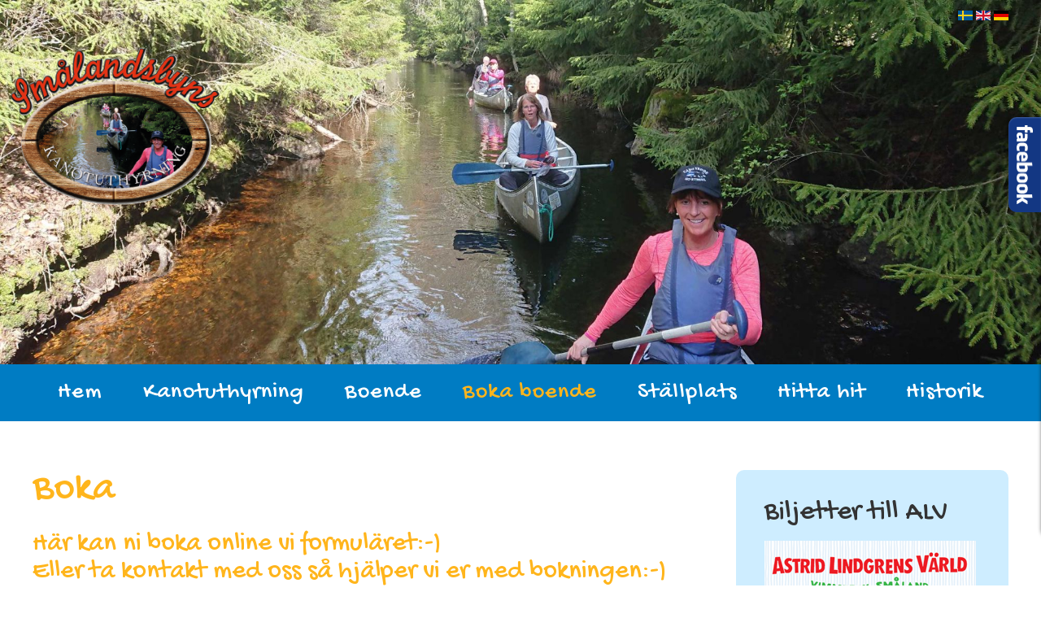

--- FILE ---
content_type: text/html; charset=utf-8
request_url: https://www.smalandsbyn.se/sv/boka/boka-rum
body_size: 3790
content:
<!DOCTYPE HTML>
<html lang="sv" dir="ltr"  data-config='{"twitter":0,"plusone":0,"facebook":0,"style":"default"}'>

<head>
<!-- Global site tag (gtag.js) - Google Analytics -->
<script async src="https://www.googletagmanager.com/gtag/js?id=UA-111503979-1"></script>
<script>
  window.dataLayer = window.dataLayer || [];
  function gtag(){dataLayer.push(arguments);}
  gtag('js', new Date());

  gtag('config', 'UA-111503979-1');
</script>

<meta http-equiv="X-UA-Compatible" content="IE=edge">
<meta name="viewport" content="width=device-width, initial-scale=1">
<meta charset="utf-8" />
	<base href="https://www.smalandsbyn.se/sv/boka/boka-rum" />
	<meta name="author" content="Super User" />
	<meta name="description" content="Smålandsbyns kanotuthyrning - Spännande &amp; äventyrlig paddling på Stångån" />
	<title>Smålandsbyns Kanotuthyrning i Vimmerby - Boka rum</title>
	<link href="/favicon.ico" rel="shortcut icon" type="image/vnd.microsoft.icon" />
	<link href="/plugins/system/jce/css/content.css?aa754b1f19c7df490be4b958cf085e7c" rel="stylesheet" />
	<link href="/media/mod_pwebbox/css/bootstrap-custom.css" rel="stylesheet" />
	<link href="/media/mod_pwebbox/css/layout.css" rel="stylesheet" />
	<link href="/media/mod_pwebbox/css/animations.css" rel="stylesheet" />
	<link href="/media/mod_pwebbox/css/themes/fbnavy.css" rel="stylesheet" />
	<link href="/media/mod_pwebbox/cache/69793bbdffd358f99c85d82bca312895-108.css" rel="stylesheet" />
	<link href="/media/mod_pwebbox/css/ie8.css" rel="stylesheet" />
	<style>
.pwebbox-facebook-pageplugin-container, .pwebbox-facebook-pageplugin-container-in, .pwebbox-facebook-pageplugin-container-in .fb-page {max-width: 100%;}
                     #pwebbox_facebook_pageplugin_108 {width: 350px;}
                     .pwebbox-facebook-pageplugin-container .fb_iframe_widget, .pwebbox-facebook-pageplugin-container .fb_iframe_widget span, .pwebbox-facebook-pageplugin-container .fb_iframe_widget span iframe[style] {width: 100% !important; min-width: 180px}
                     .pwebbox-facebook-pageplugin-pretext {margin-bottom:5px;}
	</style>
	<script src="/media/jui/js/jquery.min.js?7b50d1d6a93e92465666e59b00fd60c7"></script>
	<script src="/media/jui/js/jquery-noconflict.js?7b50d1d6a93e92465666e59b00fd60c7"></script>
	<script src="/media/jui/js/jquery-migrate.min.js?7b50d1d6a93e92465666e59b00fd60c7"></script>
	<script src="/media/jui/js/bootstrap.min.js"></script>
	<script src="/media/mod_pwebbox/js/jquery.pwebbox.min.js"></script>
	<script src="/media/widgetkit/uikit2-5295681f.js"></script>
	<script src="/media/widgetkit/wk-scripts-9f9d528e.js"></script>
	<script>
jQuery(document).ready(function($){$("#pwebbox108").on("onOpen",function(e){FB.XFBML.parse(document.getElementById("pwebbox_facebook_pageplugin_108"));if(typeof ga!='undefined')ga('send','trackSocial','facebook','visit')})});(function(d,s,id){var js,fjs=d.getElementsByTagName(s)[0];if(d.getElementById(id))return;js=d.createElement(s);js.id=id;js.src="//connect.facebook.net/sv_SE/sdk.js#xfbml=1&appId=497672883745150&version=v2.9";fjs.parentNode.insertBefore(js,fjs);}(document,"script","facebook-jssdk"));
	</script>

<link rel="apple-touch-icon-precomposed" href="/templates/smb/apple_touch_icon.png">
<link rel="stylesheet" href="/templates/smb/css/theme.css">
<link rel="stylesheet" href="/templates/smb/css/custom.css">
<script src="/templates/smb/warp/vendor/uikit/js/uikit.js"></script>
<script src="/templates/smb/warp/vendor/uikit/js/components/autocomplete.js"></script>
<script src="/templates/smb/warp/vendor/uikit/js/components/search.js"></script>
<script src="/templates/smb/warp/vendor/uikit/js/components/tooltip.js"></script>
<script src="/templates/smb/warp/vendor/uikit/js/components/sticky.js"></script>
<script src="/templates/smb/warp/js/social.js"></script>
<script src="/templates/smb/js/theme.js"></script>


<link rel="apple-touch-icon" sizes="180x180" href="/apple-touch-icon.png">
<link rel="icon" type="image/png" sizes="32x32" href="/favicon-32x32.png">
<link rel="icon" type="image/png" sizes="16x16" href="/favicon-16x16.png">
<link rel="manifest" href="/site.webmanifest">
<meta name="msapplication-TileColor" content="#da532c">
<meta name="theme-color" content="#ffffff">



</head>

<body class="tm-sidebar-b-right tm-sidebars-1 tm-isblog">

    
        <div class="tm-navbar-container tm-navbar-primary tm-navbar-absolute">

                        <div class="tm-toolbar uk-clearfix uk-hidden-small">
                <div class="uk-container uk-container-center">

                    
                                        <div class="uk-float-right"><div class="uk-panel">
	<a href="/sv"><img src="/media/mod_languages/images/sv.gif" alt="Svenska" title="Svenska" /></a>  <a href="/en"> <img src="/media/mod_languages/images/en.gif" alt="English (UK)" title="English (UK)" /></a>  <a href="/de"> <img src="/media/mod_languages/images/de.gif" alt="German" title="German" /></a></div></div>
                    
                </div>
            </div>
            
            <nav class="tm-navbar uk-navbar"
    >

    <div class="uk-container uk-container-center">

                <div class="uk-grid uk-flex-middle uk-hidden-small">

                        <div>
                <a class="tm-logo" href="https://www.smalandsbyn.se">
                    
	<p><img src="/images/site/smalandsbyn-kanothyrning-logo2.png" alt="Smålandsbyns kanothyrning i Vimmerby" width="292" height="223" style="display: block; margin-left: auto; margin-right: auto;" /></p>                </a>
            </div>
            
          
        </div>
        
                <div class="uk-flex uk-flex-middle uk-flex-space-between uk-visible-small">

                        <a class="tm-logo-small uk-visible-small" href="https://www.smalandsbyn.se">
	<p><img src="/images/site/smalandsbyn-kanothyrning-logo2.png" alt="Smålandsbyns kanothyrning i Vimmerby" width="150" height="115" style="display: block; margin-left: auto; margin-right: auto;" /></p></a>
            
                        <a href="#offcanvas" class="uk-navbar-toggle uk-visible-small" data-uk-offcanvas></a>
            
        </div>
        
    </div>

    
</nav>

        </div>
    <div class="">
<div data-uk-slideshow="{duration: 2000}">

    <div class="uk-position-relative">

        <ul class="uk-slideshow">
        
            <li style="min-height: 275px;">

                
                    <img src="/media/widgetkit/kanotuthyrning-vimmerby-ea106598afede3b505cd87f610848eaa.jpg" alt="Intro1" width="2000" height="700">
                    
                    
                    
                
            </li>

                </ul>

        
        
    </div>

    
</div>
</div>   
</div>   
</div>
<nav class="tm-navbar uk-navbar uk-hidden-small"

    <div class="uk-container uk-container-center">

         
                <ul class="uk-navbar-nav uk-hidden-small">
<li><a href="/sv/">Hem</a></li><li><a href="/sv/kanot">Kanotuthyrning</a></li><li><a href="/sv/boende">Boende</a></li><li class="uk-parent uk-active" data-uk-dropdown="{'preventflip':'y'}" aria-haspopup="true" aria-expanded="false"><a href="/sv/boka/boka-rum">Boka boende</a><div class="uk-dropdown uk-dropdown-navbar uk-dropdown-width-1"><div class="uk-grid uk-dropdown-grid"><div class="uk-width-1-1"><ul class="uk-nav uk-nav-navbar"><li class="uk-active"><a href="/sv/boka/boka-rum">Boka rum</a></li><li><a href="/sv/boka/regler-bokningsvillkor">Regler &amp; Bokningsvillkor</a></li><li><a href="/sv/boka/min-bokning">Min bokning</a></li></ul></div></div></div></li><li><a href="/sv/stallplats">Ställplats</a></li><li><a href="/sv/hitta-hit">Hitta hit</a></li><li><a href="/sv/historik">Historik</a></li></ul>      

    </div>

</nav>


    
    
    
    
        <div id="tm-main" class="tm-block-main uk-block uk-block-default " >
        <div class="uk-container uk-container-center">
            <div class="tm-main uk-grid uk-position-relative" data-uk-grid-match data-uk-grid-margin>

                                <div class="tm-main uk-width-medium-7-10 uk-flex-order-last">

                    
                                        <main id="tm-content" class="tm-content">

                        
                        <div id="system-message-container">
</div>
<article class="uk-article tm-blog-single " >

	
		<h1 class="uk-article-title">
					Boka			</h1>
	
	
	
	
	
			
<h3>Här kan ni boka online vi formuläret:-) <br />Eller ta kontakt med oss så hjälper vi er med bokningen:-)</h3>
<p></p> 
<script async="" data-form-id="b251edec7bed89a3" src="https://secured.sirvoy.com/widget/sirvoy.js"></script> 
<p></p> 	
	
	
    


	
	
	
</article>
                    </main>
                    
                    
                </div>
                
                                                                                <aside class="tm-sidebar-b uk-width-medium-3-10 uk-flex-order-last"><div class="uk-panel uk-panel-box"><h3 class="uk-panel-title">Biljetter till ALV</h3>
	<p><a href="https://biljett.astridlindgrensvarld.se/ticketshop" target="_blank" rel="noopener"><strong><img src="/../images/sampledata/alv.gif" alt="" border="0" /></strong></a></p></div></aside>
                                
            </div>
        </div>
    </div>
    
        <div id="tm-bottom-a" class="tm-block-bottom-a uk-block uk-block-primary uk-contrast  tm-block-fullwidth" >
        <div class="uk-container uk-container-center">
            <section class="tm-bottom-a uk-grid" data-uk-grid-match="{target:'> div > .uk-panel'}" data-uk-grid-margin>
                
<div class="uk-width-1-1"><div class="uk-panel">
	<h2 style="text-align: center;"><strong>Smålandsbyns kanotuthyrning - Spännande &amp; äventyrlig paddling på Stångån<br />Smålandsbyns Logi - Billigt boende i Astrid Lindgrens vimmerby, Småland<br /><br /><br /></strong></h2>
<p>&nbsp;</p>
<p>&nbsp;</p>
<p>&nbsp;</p></div></div>
            </section>
        </div>
    </div>
    
    
    
    
        <footer id="tm-footer" class="tm-footer uk-block uk-block-default ">
        <div class="uk-container uk-container-center">
            <div class="uk-flex uk-flex-middle uk-flex-space-between uk-text-center-small">

                
                                <a class="tm-totop-scroller" data-uk-smooth-scroll href="#"></a>
                
                
                <!-- PWebBox -->


    <div id="pwebbox108" class="pwebbox pweb-right pweb-offset-top pweb-slidebox pwebbox-plugin-facebook_page_plugin pweb-theme-fbnavy pweb-radius pweb-shadow pweb-vertical pweb-toggler-slide" dir="ltr">

        
                
        <div id="pwebbox108_box" class="pwebbox-box pweb-slidebox pwebbox-plugin-facebook_page_plugin pweb-theme-fbnavy pweb-radius pweb-shadow pweb-vertical pweb-toggler-slide pweb-init" dir="ltr">

            <div class="pwebbox-container-outset">
                <div id="pwebbox108_container" class="pwebbox-container">
                    <div class="pwebbox-container-inset">

                        <div id="pwebbox108_toggler" class="pwebbox108_toggler pwebbox_toggler pweb-closed pweb-img pweb-radius pweb-shadow pweb-vertical-css pweb-theme-fbnavy"><span class="pweb-toggler-img"><img src="/media/mod_pwebbox/images/toggler/f-white-left.png" alt="facebook_page_plugin"></span><span class="pweb-icon"></span></div>
                        
                        
                        <div class="pwebbox-content" id="pwebbox108_content">
                                <!-- PWebBox Facebook Likebox plugin -->
<div class="pwebbox-facebook-pageplugin-container" style="width:350px; height: 500px;">
    <div id="pwebbox_facebook_pageplugin_108" class="pwebbox-facebook-pageplugin-container-in">
                <div class="pwebbox-facebook-pageplugin-content">
            <div id="fb-root"></div><fb:page id="pwebbox_fbpageplugin108_xfbml" href="https://www.facebook.com/smalandsbyn/" width="350" height="500" show_facepile="false" data-tabs="timeline,events"></fb:page>        </div>
    </div>
</div>
    <script type="text/javascript">
        if(typeof window.fbAsyncInit=="function")window.fbAsyncInitPweb=window.fbAsyncInit;window.fbAsyncInit=function(){FB.Event.subscribe("edge.create",function(u){if(typeof ga!="undefined")ga("send","social","facebook","like",u)});FB.Event.subscribe("edge.remove",function(u){if(typeof ga!="undefined")ga("send","social","facebook","unlike",u)});if(typeof window.fbAsyncInitPweb=="function")window.fbAsyncInitPweb.apply(this,arguments)};    </script>
<!-- PWebBox Facebook Likebox plugin end -->
                        </div>                    

                    </div>
                    
                                    </div>
            </div>

        </div>
                
            </div>

<script type="text/javascript">
jQuery(document).ready(function($){pwebBox108=new pwebBox({id:108,theme:"fbnavy",layout:"slidebox",position:"right",offsetPosition:"top",togglerNameClose:" CLOSE",closeOther:0,slideWidth:350})});</script>
<!-- PWebBox end -->

            </div>
        </div>
    </footer>
    
    
    
        <div id="offcanvas" class="uk-offcanvas">
        <div class="uk-offcanvas-bar uk-offcanvas-bar-flip"><ul class="uk-nav uk-nav-offcanvas">
<li><a href="/sv/">Hem</a></li><li><a href="/sv/kanot">Kanotuthyrning</a></li><li><a href="/sv/boende">Boende</a></li><li class="uk-parent uk-active"><a href="/sv/boka/boka-rum">Boka boende</a><ul class="uk-nav-sub"><li class="uk-active"><a href="/sv/boka/boka-rum">Boka rum</a></li><li><a href="/sv/boka/regler-bokningsvillkor">Regler &amp; Bokningsvillkor</a></li><li><a href="/sv/boka/min-bokning">Min bokning</a></li></ul></li><li><a href="/sv/stallplats">Ställplats</a></li><li><a href="/sv/hitta-hit">Hitta hit</a></li><li><a href="/sv/historik">Historik</a></li></ul>
<div class="uk-panel">
	<p><a href="/sv"><img src="/media/mod_languages/images/sv.gif" alt="Svenska" title="Svenska" /></a> <a href="/en"> <img src="/media/mod_languages/images/en.gif" alt="English (UK)" title="English (UK)" /></a> <a href="/de"> <img src="/media/mod_languages/images/de.gif" alt="German" title="German" /></a></p></div></div>
    </div>
    

</body>
</html>


--- FILE ---
content_type: text/html; charset=UTF-8
request_url: https://secured.sirvoy.com/engine/book?t=ff18b3e5-a0ff-47a5-8890-406e141d4281&id=b251edec7bed89a3&container_id=sbw_widget_1
body_size: 3953
content:
<!doctype html>
<html lang="en" dir="ltr">
<head>
    <!-- title and metas -->
    <title>Sirvoy Hotel Booking System™</title>
    <meta http-equiv="content-type" content="text/html; charset=utf-8">
        <meta name="viewport" content="width=device-width, initial-scale=1, maximum-scale=1, user-scalable=no"/>
    <meta name="robots" content="noindex">

    <!-- stylesheets -->
                            <link rel="stylesheet" type="text/css" href="&#x2F;build&#x2F;build-cdn&#x2F;apps&#x2F;engine.afee02ce.css">
            
    <link rel="stylesheet" href="/build/build-cdn/apps/engine/pages/engine/common_for_book_and_results.51f765aa.css">
    <link rel="stylesheet" href="/build/build-cdn/apps/engine/pages/engine/book.9d40304d.css">

    
            <script nonce="57505a989044d6f9cba749c35dcb777ec7526a255cfa49becb6cdee01b140311">
                
        window.__SIRVOY_SENTRY_CONFIG__ = Object.freeze({
            environment: "prod",
            release: "671be559bba41dc1c5eb53f163143560616acf0e",
            product: "engine_v3",
            replayEnabled: true,
            locale: "en",
            version: "fix-stripe-dbclone:f45ba64f",
            /* first 8 chars only (same as in the error log) – do not leak the full session token */
            sessionId: "a8c10586",

            engine: {
                requestToken : null,
                id           : null,
                customerId   : null,
                sessionId    : "ff18b3e5-a0ff-47a5-8890-406e141d4281",
                hostPageUrl  : "https:\/\/www.smalandsbyn.se\/sv\/boka\/boka-rum"
            }        });
    </script>
    <script src="/build/build-cdn/apps/sentry.37e8ae10.js" nonce="57505a989044d6f9cba749c35dcb777ec7526a255cfa49becb6cdee01b140311"></script>

        
</head>

<body class=" context_default">
<h1 class="sr-only">
    Make&#x20;your&#x20;reservation&#x20;at&#x20;Sm&#x00E5;landsbyn&#x20;i&#x20;Vimmerby
</h1>
<div class="box lg:container mx-auto">
        
                    

<div class="search-form">
    
                <div id="language-switcher" class="language-switcher section">
            <div class="columns justify-end">
                <div class="field column is-narrow">
                    <div class="control has-icons-left">
                        <div class="select is-fullwidth">
                            <select id="book_language_selector_select" aria-label="Language">
                                                                    <option value="ar" >
                                        Arabic (العربية)
                                    </option>
                                                                    <option value="bg" >
                                        Bulgarian (Български)
                                    </option>
                                                                    <option value="zh_Hans" >
                                        Chinese (Simplified) (中文（简体）)
                                    </option>
                                                                    <option value="zh_Hant" >
                                        Chinese (Traditional) (中文（繁體）)
                                    </option>
                                                                    <option value="hr" >
                                        Croatian (Hrvatski)
                                    </option>
                                                                    <option value="da" >
                                        Danish (Dansk)
                                    </option>
                                                                    <option value="nl" >
                                        Dutch (Nederlands)
                                    </option>
                                                                    <option value="en" selected>
                                        English 
                                    </option>
                                                                    <option value="fi" >
                                        Finnish (Suomi)
                                    </option>
                                                                    <option value="fr" >
                                        French (Français)
                                    </option>
                                                                    <option value="de" >
                                        German (Deutsch)
                                    </option>
                                                                    <option value="el" >
                                        Greek (Ελληνικά)
                                    </option>
                                                                    <option value="he" >
                                        Hebrew (עברית)
                                    </option>
                                                                    <option value="hu" >
                                        Hungarian (Magyar)
                                    </option>
                                                                    <option value="it" >
                                        Italian (Italiano)
                                    </option>
                                                                    <option value="ja" >
                                        Japanese (日本語)
                                    </option>
                                                                    <option value="ko" >
                                        Korean (한국어)
                                    </option>
                                                                    <option value="lv" >
                                        Latvian (Latviešu)
                                    </option>
                                                                    <option value="lt" >
                                        Lithuanian (Lietuvių)
                                    </option>
                                                                    <option value="mk" >
                                        Macedonian (Македонски)
                                    </option>
                                                                    <option value="no" >
                                        Norwegian (Norsk)
                                    </option>
                                                                    <option value="pl" >
                                        Polish (Polski)
                                    </option>
                                                                    <option value="pt" >
                                        Portuguese (Português)
                                    </option>
                                                                    <option value="ro" >
                                        Romanian (Română)
                                    </option>
                                                                    <option value="ru" >
                                        Russian (Русский)
                                    </option>
                                                                    <option value="sl" >
                                        Slovenian (Slovenščina)
                                    </option>
                                                                    <option value="es" >
                                        Spanish (Español)
                                    </option>
                                                                    <option value="sv" >
                                        Swedish (Svenska)
                                    </option>
                                                                    <option value="th" >
                                        Thai (ไทย)
                                    </option>
                                                                    <option value="tr" >
                                        Turkish (Türkçe)
                                    </option>
                                                                    <option value="vi" >
                                        Vietnamese (Tiếng Việt)
                                    </option>
                                                            </select>
                            <div aria-hidden="true" class="icon is-small is-left">
                                <i class="far fa-language"></i>
                            </div>
                        </div>
                    </div>
                </div>
            </div>
        </div>
    
    
    <div class="search-form__book section">
        <form name="search" id="search" data-form-state="0" action="https&#x3A;&#x2F;&#x2F;secured.sirvoy.com&#x2F;engine&#x2F;book_results&#x3F;t&#x3D;ff18b3e5-a0ff-47a5-8890-406e141d4281&amp;id&#x3D;b251edec7bed89a3&amp;container_id&#x3D;sbw_widget_1" method="POST">
            <div class="field-body">
                                                                <div class="search-form__check-in-out sirvoy-engine-book-checkin-out-component field"
                     data-initial-checkin-visible="2026-05-13"
                     data-initial-checkin-hidden="2026-05-13"
                     data-initial-checkout-visible="2026-05-14"
                     data-initial-checkout-hidden="2026-05-14"
                     data-datepicker-first-day="1"
                     data-jquery-date-format="yy-mm-dd"
                ></div>

                
                                <div class="search-form__number-of-guests field sirvoy-input-field sirvoy-has-floating-label">
                    <label class="label sirvoy-flexible-text" for="search_adults" data-translation-key="shared.label.number_guests2">
                        Number of adults &amp; children
                    </label>
                    <div class="control">
                        <div class="select is-fullwidth is-medium">
                            <select name="search_adults" id="search_adults">
                                                                                                            <option value="1" >
                                            1
                                        </option>
                                                                                                                                                <option value="2" >
                                            2
                                        </option>
                                                                                                                                                <option value="3" >
                                            3
                                        </option>
                                                                                                                                                <option value="4" selected>
                                            4
                                        </option>
                                                                                                                                                <option value="5" >
                                            5
                                        </option>
                                                                                                                                                <option value="6" >
                                            6
                                        </option>
                                                                                                                                                <option value="7" >
                                            7
                                        </option>
                                                                                                                                                <option value="8" >
                                            8
                                        </option>
                                                                                                                                                <option value="9" >
                                            9
                                        </option>
                                                                                                                                                <option value="10" >
                                            10
                                        </option>
                                                                                                                                                <option value="11" >
                                            11
                                        </option>
                                                                                                                                                <option value="12" >
                                            12
                                        </option>
                                                                                                                                                <option value="13" >
                                            13
                                        </option>
                                                                                                                                                <option value="14" >
                                            14
                                        </option>
                                                                                                                                                <option value="15" >
                                            15
                                        </option>
                                                                                                                                                <option value="16" >
                                            16
                                        </option>
                                                                                                                                                <option value="17" >
                                            17
                                        </option>
                                                                                                                                                <option value="18" >
                                            18
                                        </option>
                                                                                                                                                <option value="19" >
                                            19
                                        </option>
                                                                                                                                                <option value="20" >
                                            20
                                        </option>
                                                                                                                                                <option value="21" >
                                            21
                                        </option>
                                                                                                                                                <option value="22" >
                                            22
                                        </option>
                                                                                                                                                <option value="23" >
                                            23
                                        </option>
                                                                                                                                                <option value="24" >
                                            24
                                        </option>
                                                                                                                                                <option value="25" >
                                            25
                                        </option>
                                                                                                </select>
                        </div>
                    </div>
                </div>

                <div class="field is-narrow">
                    <div class="control">
                                                                        <button disabled id="book_searchButton"
                            class="search-form__search-button button is-success is-fullwidth "
                        >
                            <span class="sirvoy-flexible-text" data-translation-key="shared.button.search">
                                Search
                            </span>
                        </button>
                    </div>
                </div>
            </div>
            <div class="field-body">
                                                            </div>
        </form>
    </div>

        
    
       
            <div id="sirvoy_engine_avail_cal_component"
             class="availability-box section !pt-0"
             data-initial-state=""
             data-avail-cal-content-url="https&#x3A;&#x2F;&#x2F;secured.sirvoy.com&#x2F;engine&#x2F;book_availability_cal&#x3F;t&#x3D;ff18b3e5-a0ff-47a5-8890-406e141d4281&amp;id&#x3D;b251edec7bed89a3&amp;container_id&#x3D;sbw_widget_1"
        ></div>
    </div>


                                                                                                                
        <div id="pageServerData" style="display:none;" data-page-server-data="&#x7B;&quot;engineRequireCode&quot;&#x3A;false,&quot;requireCodeUrl&quot;&#x3A;&quot;https&#x3A;&#x5C;&#x2F;&#x5C;&#x2F;secured.sirvoy.com&#x5C;&#x2F;engine&#x5C;&#x2F;book_require_code&#x3F;t&#x3D;ff18b3e5-a0ff-47a5-8890-406e141d4281&amp;id&#x3D;b251edec7bed89a3&amp;container_id&#x3D;sbw_widget_1&quot;,&quot;engineBookWithAllParamsUrl&quot;&#x3A;&quot;https&#x3A;&#x5C;&#x2F;&#x5C;&#x2F;secured.sirvoy.com&#x5C;&#x2F;engine&#x5C;&#x2F;book&#x3F;t&#x3D;ff18b3e5-a0ff-47a5-8890-406e141d4281&amp;id&#x3D;b251edec7bed89a3&amp;container_id&#x3D;sbw_widget_1&quot;,&quot;showWeek&quot;&#x3A;true,&quot;isAvailCalAllowed&quot;&#x3A;true,&quot;allowedStays&quot;&#x3A;&quot;&#x5B;0,&#x20;0,&#x20;0,&#x20;0,&#x20;0,&#x20;0,&#x20;0,&#x20;0,&#x20;0,&#x20;0,&#x20;0,&#x20;0,&#x20;0,&#x20;0,&#x20;0,&#x20;0,&#x20;0,&#x20;0,&#x20;0,&#x20;0,&#x20;0,&#x20;0,&#x20;0,&#x20;0,&#x20;0,&#x20;0,&#x20;0,&#x20;0,&#x20;0,&#x20;0,&#x20;0,&#x20;0,&#x20;0,&#x20;0,&#x20;0,&#x20;0,&#x20;0,&#x20;0,&#x20;0,&#x20;0,&#x20;0,&#x20;0,&#x20;0,&#x20;0,&#x20;0,&#x20;0,&#x20;0,&#x20;0,&#x20;0,&#x20;0,&#x20;0,&#x20;0,&#x20;0,&#x20;0,&#x20;0,&#x20;0,&#x20;0,&#x20;0,&#x20;0,&#x20;0,&#x20;0,&#x20;0,&#x20;0,&#x20;0,&#x20;0,&#x20;0,&#x20;0,&#x20;0,&#x20;0,&#x20;0,&#x20;0,&#x20;0,&#x20;0,&#x20;0,&#x20;0,&#x20;0,&#x20;0,&#x20;0,&#x20;0,&#x20;0,&#x20;0,&#x20;0,&#x20;0,&#x20;0,&#x20;0,&#x20;0,&#x20;0,&#x20;0,&#x20;0,&#x20;0,&#x20;0,&#x20;0,&#x20;0,&#x20;0,&#x20;0,&#x20;0,&#x20;0,&#x20;0,&#x20;0,&#x20;0,&#x20;0,&#x20;0,&#x20;0,&#x20;0,&#x20;0,&#x20;0,&#x20;0,&#x20;0,&#x20;0,&#x20;0,&#x20;0,&#x20;0,&#x20;0,&#x20;0,&#x20;0,&#x20;0,&#x20;0,&#x20;0,&#x20;0,&#x20;0,&#x20;0,&#x20;0,&#x20;0,&#x20;0,&#x20;0,&#x20;0,&#x20;0,&#x20;0,&#x20;0,&#x20;0,&#x20;0,&#x20;0,&#x20;0,&#x20;0,&#x20;0,&#x20;0,&#x20;0,&#x20;0,&#x20;0,&#x20;0,&#x20;0,&#x20;0,&#x20;0,&#x20;0,&#x20;0,&#x20;0,&#x20;0,&#x20;0,&#x20;0,&#x20;0,&#x20;0,&#x20;0,&#x20;0,&#x20;0,&#x20;0,&#x20;0,&#x20;0,&#x20;0,&#x20;0,&#x20;0,&#x20;0,&#x20;0,&#x20;0,&#x20;0,&#x20;0,&#x20;0,&#x20;0,&#x20;0,&#x20;0,&#x20;0,&#x20;0,&#x20;0,&#x20;0,&#x20;0,&#x20;0,&#x20;0,&#x20;0,&#x20;0,&#x20;0,&#x20;0,&#x20;0,&#x20;0,&#x20;0,&#x20;0,&#x20;0,&#x20;0,&#x20;0,&#x20;0,&#x20;0,&#x20;0,&#x20;0,&#x20;0,&#x20;0,&#x20;0,&#x20;0,&#x20;0,&#x20;0,&#x20;0,&#x20;0,&#x20;0,&#x20;0,&#x20;0,&#x20;0,&#x20;0,&#x20;0,&#x20;0,&#x20;0,&#x20;0,&#x20;0,&#x20;0,&#x20;0,&#x20;0,&#x20;0,&#x20;0,&#x20;0,&#x20;0,&#x20;0,&#x20;0,&#x20;0,&#x20;0,&#x20;0,&#x20;0,&#x20;0,&#x20;0,&#x20;0,&#x20;0,&#x20;0,&#x20;0,&#x20;0,&#x20;0,&#x20;0,&#x20;0,&#x20;0,&#x20;0,&#x20;0,&#x20;0,&#x20;0,&#x20;0,&#x20;0,&#x20;0,&#x20;0,&#x20;0,&#x20;0,&#x20;0,&#x20;0,&#x20;0,&#x20;0,&#x20;0,&#x20;0,&#x20;0,&#x20;0,&#x20;0,&#x20;0,&#x20;0,&#x20;0,&#x20;0,&#x20;0,&#x20;0,&#x20;0,&#x20;0,&#x20;0,&#x20;0,&#x20;0,&#x20;0,&#x20;0,&#x20;0,&#x20;0,&#x20;0,&#x20;0,&#x20;0,&#x20;0,&#x20;0,&#x20;0,&#x20;0,&#x20;0,&#x20;0,&#x20;0,&#x20;0,&#x20;0,&#x20;0,&#x20;0&#x5D;&quot;,&quot;defaultAllowedStays&quot;&#x3A;&quot;&#x5B;1,2,3,4,5,6,7,8,9,10,11,12,13,14&#x5D;&quot;,&quot;invalidCheckinDays&quot;&#x3A;&quot;&#x5B;&#x5C;&quot;2001-01-01&#x5C;&quot;,&#x5C;&quot;2026-01-25&#x5C;&quot;,&#x5C;&quot;2026-01-26&#x5C;&quot;,&#x5C;&quot;2026-01-27&#x5C;&quot;,&#x5C;&quot;2026-01-28&#x5C;&quot;,&#x5C;&quot;2026-01-29&#x5C;&quot;,&#x5C;&quot;2026-01-30&#x5C;&quot;,&#x5C;&quot;2026-01-31&#x5C;&quot;,&#x5C;&quot;2026-02-01&#x5C;&quot;,&#x5C;&quot;2026-02-02&#x5C;&quot;,&#x5C;&quot;2026-02-03&#x5C;&quot;,&#x5C;&quot;2026-02-04&#x5C;&quot;,&#x5C;&quot;2026-02-05&#x5C;&quot;,&#x5C;&quot;2026-02-06&#x5C;&quot;,&#x5C;&quot;2026-02-07&#x5C;&quot;,&#x5C;&quot;2026-02-08&#x5C;&quot;,&#x5C;&quot;2026-02-09&#x5C;&quot;,&#x5C;&quot;2026-02-10&#x5C;&quot;,&#x5C;&quot;2026-02-11&#x5C;&quot;,&#x5C;&quot;2026-02-12&#x5C;&quot;,&#x5C;&quot;2026-02-13&#x5C;&quot;,&#x5C;&quot;2026-02-14&#x5C;&quot;,&#x5C;&quot;2026-02-15&#x5C;&quot;,&#x5C;&quot;2026-02-16&#x5C;&quot;,&#x5C;&quot;2026-02-17&#x5C;&quot;,&#x5C;&quot;2026-02-18&#x5C;&quot;,&#x5C;&quot;2026-02-19&#x5C;&quot;,&#x5C;&quot;2026-02-20&#x5C;&quot;,&#x5C;&quot;2026-02-21&#x5C;&quot;,&#x5C;&quot;2026-02-22&#x5C;&quot;,&#x5C;&quot;2026-02-23&#x5C;&quot;,&#x5C;&quot;2026-02-24&#x5C;&quot;,&#x5C;&quot;2026-02-25&#x5C;&quot;,&#x5C;&quot;2026-02-26&#x5C;&quot;,&#x5C;&quot;2026-02-27&#x5C;&quot;,&#x5C;&quot;2026-02-28&#x5C;&quot;,&#x5C;&quot;2026-03-01&#x5C;&quot;,&#x5C;&quot;2026-03-02&#x5C;&quot;,&#x5C;&quot;2026-03-03&#x5C;&quot;,&#x5C;&quot;2026-03-04&#x5C;&quot;,&#x5C;&quot;2026-03-05&#x5C;&quot;,&#x5C;&quot;2026-03-06&#x5C;&quot;,&#x5C;&quot;2026-03-07&#x5C;&quot;,&#x5C;&quot;2026-03-08&#x5C;&quot;,&#x5C;&quot;2026-03-09&#x5C;&quot;,&#x5C;&quot;2026-03-10&#x5C;&quot;,&#x5C;&quot;2026-03-11&#x5C;&quot;,&#x5C;&quot;2026-03-12&#x5C;&quot;,&#x5C;&quot;2026-03-13&#x5C;&quot;,&#x5C;&quot;2026-03-14&#x5C;&quot;,&#x5C;&quot;2026-03-15&#x5C;&quot;,&#x5C;&quot;2026-03-16&#x5C;&quot;,&#x5C;&quot;2026-03-17&#x5C;&quot;,&#x5C;&quot;2026-03-18&#x5C;&quot;,&#x5C;&quot;2026-03-19&#x5C;&quot;,&#x5C;&quot;2026-03-20&#x5C;&quot;,&#x5C;&quot;2026-03-21&#x5C;&quot;,&#x5C;&quot;2026-03-22&#x5C;&quot;,&#x5C;&quot;2026-03-23&#x5C;&quot;,&#x5C;&quot;2026-03-24&#x5C;&quot;,&#x5C;&quot;2026-03-25&#x5C;&quot;,&#x5C;&quot;2026-03-26&#x5C;&quot;,&#x5C;&quot;2026-03-27&#x5C;&quot;,&#x5C;&quot;2026-03-28&#x5C;&quot;,&#x5C;&quot;2026-03-29&#x5C;&quot;,&#x5C;&quot;2026-03-30&#x5C;&quot;,&#x5C;&quot;2026-03-31&#x5C;&quot;,&#x5C;&quot;2026-04-01&#x5C;&quot;,&#x5C;&quot;2026-04-02&#x5C;&quot;,&#x5C;&quot;2026-04-03&#x5C;&quot;,&#x5C;&quot;2026-04-04&#x5C;&quot;,&#x5C;&quot;2026-04-05&#x5C;&quot;,&#x5C;&quot;2026-04-06&#x5C;&quot;,&#x5C;&quot;2026-04-07&#x5C;&quot;,&#x5C;&quot;2026-04-08&#x5C;&quot;,&#x5C;&quot;2026-04-09&#x5C;&quot;,&#x5C;&quot;2026-04-10&#x5C;&quot;,&#x5C;&quot;2026-04-11&#x5C;&quot;,&#x5C;&quot;2026-04-12&#x5C;&quot;,&#x5C;&quot;2026-04-13&#x5C;&quot;,&#x5C;&quot;2026-04-14&#x5C;&quot;,&#x5C;&quot;2026-04-15&#x5C;&quot;,&#x5C;&quot;2026-04-16&#x5C;&quot;,&#x5C;&quot;2026-04-17&#x5C;&quot;,&#x5C;&quot;2026-04-18&#x5C;&quot;,&#x5C;&quot;2026-04-19&#x5C;&quot;,&#x5C;&quot;2026-04-20&#x5C;&quot;,&#x5C;&quot;2026-04-21&#x5C;&quot;,&#x5C;&quot;2026-04-22&#x5C;&quot;,&#x5C;&quot;2026-04-23&#x5C;&quot;,&#x5C;&quot;2026-04-24&#x5C;&quot;,&#x5C;&quot;2026-04-25&#x5C;&quot;,&#x5C;&quot;2026-04-26&#x5C;&quot;,&#x5C;&quot;2026-04-27&#x5C;&quot;,&#x5C;&quot;2026-04-28&#x5C;&quot;,&#x5C;&quot;2026-04-29&#x5C;&quot;,&#x5C;&quot;2026-04-30&#x5C;&quot;,&#x5C;&quot;2026-05-01&#x5C;&quot;,&#x5C;&quot;2026-05-02&#x5C;&quot;,&#x5C;&quot;2026-05-03&#x5C;&quot;,&#x5C;&quot;2026-05-04&#x5C;&quot;,&#x5C;&quot;2026-05-05&#x5C;&quot;,&#x5C;&quot;2026-05-06&#x5C;&quot;,&#x5C;&quot;2026-05-07&#x5C;&quot;,&#x5C;&quot;2026-05-08&#x5C;&quot;,&#x5C;&quot;2026-05-09&#x5C;&quot;,&#x5C;&quot;2026-05-10&#x5C;&quot;,&#x5C;&quot;2026-05-11&#x5C;&quot;,&#x5C;&quot;2026-05-12&#x5C;&quot;,&#x5C;&quot;2026-05-17&#x5C;&quot;,&#x5C;&quot;2026-05-18&#x5C;&quot;,&#x5C;&quot;2026-05-19&#x5C;&quot;,&#x5C;&quot;2026-05-20&#x5C;&quot;,&#x5C;&quot;2026-05-21&#x5C;&quot;,&#x5C;&quot;2026-05-24&#x5C;&quot;,&#x5C;&quot;2026-05-25&#x5C;&quot;,&#x5C;&quot;2026-05-26&#x5C;&quot;,&#x5C;&quot;2026-05-27&#x5C;&quot;,&#x5C;&quot;2026-05-28&#x5C;&quot;,&#x5C;&quot;2026-05-31&#x5C;&quot;,&#x5C;&quot;2026-06-01&#x5C;&quot;,&#x5C;&quot;2026-06-02&#x5C;&quot;,&#x5C;&quot;2026-06-03&#x5C;&quot;,&#x5C;&quot;2026-06-04&#x5C;&quot;,&#x5C;&quot;2026-06-07&#x5C;&quot;,&#x5C;&quot;2026-06-08&#x5C;&quot;,&#x5C;&quot;2026-06-09&#x5C;&quot;,&#x5C;&quot;2026-06-10&#x5C;&quot;,&#x5C;&quot;2026-06-11&#x5C;&quot;,&#x5C;&quot;2026-08-16&#x5C;&quot;,&#x5C;&quot;2026-08-17&#x5C;&quot;,&#x5C;&quot;2026-08-18&#x5C;&quot;,&#x5C;&quot;2026-08-19&#x5C;&quot;,&#x5C;&quot;2026-08-20&#x5C;&quot;,&#x5C;&quot;2026-08-23&#x5C;&quot;,&#x5C;&quot;2026-08-24&#x5C;&quot;,&#x5C;&quot;2026-08-25&#x5C;&quot;,&#x5C;&quot;2026-08-26&#x5C;&quot;,&#x5C;&quot;2026-08-27&#x5C;&quot;,&#x5C;&quot;2026-08-30&#x5C;&quot;,&#x5C;&quot;2026-08-31&#x5C;&quot;,&#x5C;&quot;2026-09-01&#x5C;&quot;,&#x5C;&quot;2026-09-02&#x5C;&quot;,&#x5C;&quot;2026-09-03&#x5C;&quot;,&#x5C;&quot;2026-09-06&#x5C;&quot;,&#x5C;&quot;2026-09-07&#x5C;&quot;,&#x5C;&quot;2026-09-08&#x5C;&quot;,&#x5C;&quot;2026-09-09&#x5C;&quot;,&#x5C;&quot;2026-09-10&#x5C;&quot;,&#x5C;&quot;2026-09-13&#x5C;&quot;,&#x5C;&quot;2026-09-14&#x5C;&quot;,&#x5C;&quot;2026-09-15&#x5C;&quot;,&#x5C;&quot;2026-09-16&#x5C;&quot;,&#x5C;&quot;2026-09-17&#x5C;&quot;,&#x5C;&quot;2026-08-30&#x5C;&quot;,&#x5C;&quot;2026-08-31&#x5C;&quot;,&#x5C;&quot;2026-09-01&#x5C;&quot;,&#x5C;&quot;2026-09-02&#x5C;&quot;,&#x5C;&quot;2026-09-03&#x5C;&quot;,&#x5C;&quot;2026-09-04&#x5C;&quot;,&#x5C;&quot;2026-09-05&#x5C;&quot;,&#x5C;&quot;2026-09-06&#x5C;&quot;,&#x5C;&quot;2026-09-07&#x5C;&quot;,&#x5C;&quot;2026-09-08&#x5C;&quot;,&#x5C;&quot;2026-09-09&#x5C;&quot;,&#x5C;&quot;2026-09-10&#x5C;&quot;,&#x5C;&quot;2026-09-11&#x5C;&quot;,&#x5C;&quot;2026-09-12&#x5C;&quot;,&#x5C;&quot;2026-09-13&#x5C;&quot;,&#x5C;&quot;2026-09-14&#x5C;&quot;,&#x5C;&quot;2026-09-15&#x5C;&quot;,&#x5C;&quot;2026-09-16&#x5C;&quot;,&#x5C;&quot;2026-09-17&#x5C;&quot;,&#x5C;&quot;2026-09-18&#x5C;&quot;,&#x5C;&quot;2026-09-19&#x5C;&quot;,&#x5C;&quot;2026-09-20&#x5C;&quot;,&#x5C;&quot;2026-09-21&#x5C;&quot;,&#x5C;&quot;2026-09-22&#x5C;&quot;,&#x5C;&quot;2026-09-23&#x5C;&quot;,&#x5C;&quot;2026-09-24&#x5C;&quot;,&#x5C;&quot;2026-09-25&#x5C;&quot;,&#x5C;&quot;2026-09-26&#x5C;&quot;,&#x5C;&quot;2026-09-27&#x5C;&quot;,&#x5C;&quot;2026-09-28&#x5C;&quot;,&#x5C;&quot;2026-09-29&#x5C;&quot;,&#x5C;&quot;2026-09-30&#x5C;&quot;,&#x5C;&quot;2026-10-01&#x5C;&quot;,&#x5C;&quot;2026-10-02&#x5C;&quot;,&#x5C;&quot;2026-10-03&#x5C;&quot;,&#x5C;&quot;2026-10-04&#x5C;&quot;,&#x5C;&quot;2026-10-05&#x5C;&quot;,&#x5C;&quot;2026-10-06&#x5C;&quot;,&#x5C;&quot;2026-10-07&#x5C;&quot;,&#x5C;&quot;2026-10-08&#x5C;&quot;,&#x5C;&quot;2026-10-09&#x5C;&quot;,&#x5C;&quot;2026-10-10&#x5C;&quot;,&#x5C;&quot;2026-10-11&#x5C;&quot;,&#x5C;&quot;2026-10-12&#x5C;&quot;,&#x5C;&quot;2026-10-13&#x5C;&quot;,&#x5C;&quot;2026-10-14&#x5C;&quot;,&#x5C;&quot;2026-10-15&#x5C;&quot;,&#x5C;&quot;2026-10-16&#x5C;&quot;,&#x5C;&quot;2026-10-17&#x5C;&quot;,&#x5C;&quot;2026-10-18&#x5C;&quot;,&#x5C;&quot;2026-10-19&#x5C;&quot;,&#x5C;&quot;2026-10-20&#x5C;&quot;,&#x5C;&quot;2026-10-21&#x5C;&quot;,&#x5C;&quot;2026-10-22&#x5C;&quot;,&#x5C;&quot;2026-10-23&#x5C;&quot;,&#x5C;&quot;2026-10-24&#x5C;&quot;,&#x5C;&quot;2026-10-25&#x5C;&quot;,&#x5C;&quot;2026-10-26&#x5C;&quot;,&#x5C;&quot;2026-10-27&#x5C;&quot;,&#x5C;&quot;2026-10-28&#x5C;&quot;,&#x5C;&quot;2026-10-29&#x5C;&quot;,&#x5C;&quot;2026-10-30&#x5C;&quot;,&#x5C;&quot;2026-10-31&#x5C;&quot;,&#x5C;&quot;2026-11-01&#x5C;&quot;&#x5D;&quot;,&quot;jsUserData&quot;&#x3A;&quot;&#x7B;&#x5C;&quot;arrivalDate&#x5C;&quot;&#x3A;&#x5C;&quot;2026-05-13&#x5C;&quot;,&#x5C;&quot;departureDate&#x5C;&quot;&#x3A;&#x5C;&quot;2026-05-14&#x5C;&quot;,&#x5C;&quot;totalAdults&#x5C;&quot;&#x3A;4,&#x5C;&quot;category&#x5C;&quot;&#x3A;0&#x7D;&quot;,&quot;isSpecifyWeeks&quot;&#x3A;0,&quot;nights&quot;&#x3A;1,&quot;isExtrasOnly&quot;&#x3A;false,&quot;bookFromYear&quot;&#x3A;&quot;2026&quot;,&quot;bookFromMonth&quot;&#x3A;0,&quot;bookFromDay&quot;&#x3A;&quot;25&quot;,&quot;bookUntilYear&quot;&#x3A;&quot;2026&quot;,&quot;bookUntilMonth&quot;&#x3A;10,&quot;bookUntilDay&quot;&#x3A;&quot;1&quot;&#x7D;"></div>
    </div>
    <div class="copyright text-2xs text-center mb-6">
        <p>
            <p>Booking engine by <a href="https://sirvoy.com" target="_blank" rel="noopener">Sirvoy</a> ©</p>

        </p>
    </div>
<div id="appServerData" style="display:none;" data-app-server-data="&#x7B;&quot;containerId&quot;&#x3A;&quot;sbw_widget_1&quot;,&quot;engineId&quot;&#x3A;&quot;b251edec7bed89a3&quot;,&quot;isWidgetReview&quot;&#x3A;false,&quot;isWidgetNormal&quot;&#x3A;true,&quot;reloadUrl&quot;&#x3A;&quot;https&#x3A;&#x5C;&#x2F;&#x5C;&#x2F;secured.sirvoy.com&#x5C;&#x2F;engine&#x5C;&#x2F;book&#x3F;session_missing&#x3D;1&amp;t&#x3D;ff18b3e5-a0ff-47a5-8890-406e141d4281&amp;id&#x3D;b251edec7bed89a3&amp;container_id&#x3D;sbw_widget_1&quot;,&quot;secondsBeforeForcedReload&quot;&#x3A;601200,&quot;engineUrlWithoutLangUrl&quot;&#x3A;&quot;https&#x3A;&#x5C;&#x2F;&#x5C;&#x2F;secured.sirvoy.com&#x5C;&#x2F;engine&#x5C;&#x2F;book&#x3F;language&#x3D;_languageIdentifierToReplace_&amp;t&#x3D;ff18b3e5-a0ff-47a5-8890-406e141d4281&amp;id&#x3D;b251edec7bed89a3&amp;container_id&#x3D;sbw_widget_1&quot;,&quot;templateLang&quot;&#x3A;&quot;en&quot;,&quot;currentStep&quot;&#x3A;&quot;book&quot;,&quot;isAdminBooking&quot;&#x3A;false,&quot;translationUrl&quot;&#x3A;&quot;&#x5C;&#x2F;build&#x5C;&#x2F;build-cdn&#x5C;&#x2F;translations&#x5C;&#x2F;en.921ef766.json&quot;,&quot;baseTranslationUrl&quot;&#x3A;&quot;&#x5C;&#x2F;build&#x5C;&#x2F;build-cdn&#x5C;&#x2F;translations&#x5C;&#x2F;en.921ef766.json&quot;,&quot;targetResultUrl&quot;&#x3A;&quot;&quot;&#x7D;"></div>

        <script src="/build/build-cdn/runtime.7e0b6543.js" nonce="57505a989044d6f9cba749c35dcb777ec7526a255cfa49becb6cdee01b140311"></script><script src="/build/build-cdn/apps/engine.08952f83.js" nonce="57505a989044d6f9cba749c35dcb777ec7526a255cfa49becb6cdee01b140311"></script>
    
    <script src="/build/build-cdn/apps/engine/pages/engine/common_for_book_and_results.b42034b6.js" nonce="57505a989044d6f9cba749c35dcb777ec7526a255cfa49becb6cdee01b140311"></script>
    <script src="/build/build-cdn/apps/engine/pages/engine/book.36c1adf1.js" nonce="57505a989044d6f9cba749c35dcb777ec7526a255cfa49becb6cdee01b140311"></script>
</body>

</html>


--- FILE ---
content_type: text/css
request_url: https://www.smalandsbyn.se/media/mod_pwebbox/cache/69793bbdffd358f99c85d82bca312895-108.css
body_size: 99
content:
#pwebbox108_box{max-width:350px;}#pwebbox108_toggler{background-color:#133783;background-image:none;border-color:rgb(0,25,101);text-shadow:0 1px 1px rgba(255,255,255,0.5);color:#ffffff;font-family:Arial, Helvetica, sans-serif;height:97px}#pwebbox108_toggler .pwebbox-toggler-link{text-decoration:none;background-color:#133783;background-image:none;border-color:rgb(0,25,101);text-shadow:0 1px 1px rgba(255,255,255,0.5);color:#ffffff;font-family:Arial, Helvetica, sans-serif;height:97px}#pwebbox108_box,#pwebbox108_box label,#pwebbox108_box input,#pwebbox108_box textarea,#pwebbox108_box select,#pwebbox108_box button,#pwebbox108_box .btn{font-size:13px;font-family:Open Sans, sans-serif}#pwebbox108_box .pwebbox-content{color:#000000}#pwebbox108_container{background-color:#98a8c7}

--- FILE ---
content_type: text/css
request_url: https://www.smalandsbyn.se/templates/smb/css/custom.css
body_size: 1812
content:
/* Copyright (C) YOOtheme GmbH, YOOtheme Proprietary Use License (http://www.yootheme.com/license) */

/* ========================================================================
   Use this file to add custom CSS easily
 ========================================================================== */

.btn {
  display: inline-block;
  *display: inline;
  /* IE7 inline-block hack */
  *zoom: 1;
  padding: 6px 12px;
  margin-bottom: 30px;
  font-size: 12px;
  line-height: 24px;
  text-align: center;
  vertical-align: middle;
  cursor: pointer;
  text-shadow:none;
  background-color: #ffffff;
   border: 1px solid #eee;
  *border: 0;
  -webkit-border-radius: 0;
  -moz-border-radius: 0;
  border-radius: 0;
  *margin-left: .3em;
  -webkit-box-shadow: none;
  -moz-box-shadow: none;
  box-shadow: none;
  background-color: #0d7db2;
  color:#fff;
}
.osm-taskbar  .btn {

  margin-bottom: 0px;

}

.btn:hover,
.btn:focus,
.btn:active,
.btn.active,
.btn.disabled,
.btn[disabled] {
  background-color: #111;
  color:#fff;
  *background-color: #f2f2f2;
}

#eb-share-button img {padding:20px 5px;width:30px;}



/*Calendar view for css*/

.regpro-calendar { 
	background-color:#304A7B;
    color:#000000;
	vertical-align:top;
}
.regpro-calendarMonthHeader{
	background-color: #094d7f;	
	text-align:center;
	vertical-align:middle;
}
.regpro-calendar_table {

}
.regpro-calendarWeekDayHeader {
	font-weight: bolder;
	background: #1F5985;
	text-align:center;
	vertical-align:middle;
	padding: 5px;
	color: #fff;
	border-left: 1px solid #304A7B;
}
.regpro-calendarDay { 
	background-color: #fff;
	text-align:left;
	font-weight:bolder;
	vertical-align:top;
	font-size:12px;
	color: #304A7B;
	font-style:normal;
	border-left: 1px solid #ccc;
    border-top: 1px solid #ccc;
	padding: 5px;
}
.regpro-calendarDay:hover {
	background-color: #fcfcfc;
}

.regpro-calendarDay .eb_event_link, .regpro-calenderday-highlight .eb_event_link {
	color: #304A7B;
	background: #DEDEDE;
	border-left: 1px #D0D4D4 solid;
	border-top: 1px #D0D4D4 solid;
	border-right: 1px #fff solid;
	border-bottom: 1px #fff solid;
    display: block;
    font-size: 11px;
    padding: 5px;
}

.regpro-calendar_table td {
}

.eb-calendar ul.eb-weekdays{background: #1F5985;}

.regpro-calendar_years{	
	height:22px;
	text-align:left;
	border: 0px #c9d8fc;
	background-color: #efefef;	
	vertical-align:top;
	margin: 0;
	font-size:14px;
}
.regpro-calendar_years:hover{
	background:#FFFFFF;
}
.regpro-calendar_months{	
	height:22px;
	text-align:left;
	border: 0px #c9d8fc;
	background-color: #efefef;	
	vertical-align:top;
	margin: 0;
	font-size:14px;
}
.regpro-calendar_months:hover{
	background:#eaeaea;
}

#extcalendar table.jcl_basetable {
    border: 0 none;
    border-collapse: collapse;
    border-spacing: 0;
    padding: 0;
    width: 100%;
}

#extcalendar .today {
    color: #606F79;
    font-weight: bold;
}

#extcalendar .currentmonth, #extcalendar .currentday, #extcalendar .currentweek {
    background-color: #094d7f;
    color: #FFFFFF;
    font-size: 14px;
    font-style: normal;
    font-weight: normal;
    padding: 3px 11px;
    text-align: center;
    text-decoration: none;
    text-transform: uppercase;
}

#extcalendar .previousmonth, #extcalendar .previousday, #extcalendar .previousweek,
#extcalendar .nextmonth, #extcalendar .nextday, #extcalendar .nextweek {
    background-color: #094d7f;
    color: #FFFFFF;
    font-size: 11px;
    font-weight: bold;
    padding: 3px 11px;
    text-align: center;
    text-decoration: none;
}

#extcalendar .previousmonth, #extcalendar .nextmonth, #extcalendar .previousweek, #extcalendar .nextweek, #extcalendar .previousday, #extcalendar .nextday {
    height: 22px;
    text-align: center;
    vertical-align: middle;
    width: 33%;
}

#extcalendar .currentmonth, #extcalendar .currentday, #extcalendar .currentweek {
    height: 22px;
    text-align: center;
    vertical-align: middle;
    width: 34%;
}
#extcalendar .tablea {
    background-color: #f0f0f0;
    color: black;
    padding: 6px 11px;
    width:80px;
}

#extcalendar .tableb {
    background-color: #fff;
    color: black;
    padding: 6px 11px;
}

#extcalendar .tablec {
    background-color: #fff;
    border-top: 1px solid #ccc;
    color: #333333;
    padding: 3px 11px;
}

#extcalendar .tableh2 {
    background: #1F5985;
    color: white;
    font-weight: bold;
    margin: 0;
    padding: 6px 12px;
}

#extcalendar .previousday a, #extcalendar .previousmonth a, #extcalendar .previousweek a {
    background: url(../images/mini_arrowL.gif) no-repeat left center;
    color: #FFFFFF;
    padding-left: 15px;
}

#extcalendar .nextday a, #extcalendar .nextmonth a, #extcalendar .nextweek a {
    background: url(../images/mini_arrowR.gif) no-repeat right center;
    color: #FFFFFF;
    padding-right: 8px;
}

#extcalendar .eventdesc {
    color: #606F79;
}

#extcalendar .eventtitle {
    color: #606F79;
    font-weight: bold;
    text-decoration: none;
}

.wraptable_calendar {
	width: 100%;
	clear: both;
}

.eb-topmenu-calendar {
	overflow: hidden;
}

.eb-topmenu-calendar .left_calendar {
	float: left;
	padding: 7px;
}

.eb-topmenu-calendar ul {
	margin: 10px 0;
	padding: 0;
	list-style: none;
}

.eb-topmenu-calendar ul li {
}

.eb-topmenu-calendar ul li a {
	background: #F4F4F4;
	display: block;
	color: #304A7B;
	padding: 7px 10px;
}

.eb-topmenu-calendar ul li a:hover, .eb-topmenu-calendar ul li a.active {
	background: #1F5985;
	color: #fff!important;
}

/* mini calendar */
div.moduleS2 {
    background: url(../images/topright_2.png) no-repeat 100% 0;
    height: 1%;
    margin-bottom: 10px;
}

div.moduleS2 div {
    background: url(../images/topleft_2.png) no-repeat 0 0;
}

div.moduleS2 div div {
    background: url(../images/botright_2.png) no-repeat 100% 100%;
}

div.moduleS2 div div div {
    background: url(../images/botleft_2.png) no-repeat 0 100%;
    padding: 12px 15px 15px;
}

div.moduleS2 div div div div {
    background: none repeat scroll 0 0 transparent;
    padding: 0;
}

div.moduleS2 h3, div.moduletableS2 h3 {
    font-style: normal;
    font-weight: normal;
    height: auto;
    line-height: 100%;
    margin: 0 0 10px;
    padding: 0 0 3px;
    text-indent: 0;
	border-bottom: 1px solid #2B6DA1;
    color: #FFFFFF;
    font-size: 16px;
}

.extcal_minical table.extcal_minical {
    background-color: #304A7B;
    padding: 5px;
    width: 100%;
}

.mod_eb_minicalendar_link {
	color: #FFFFFF;
    font-weight: bold;
}

.extcal_minical .extcal_month_label a {
    color: #FFFFFF;
    font-weight: bold;
}

/* Mini Calendar */

.eb_minicalendar_monthyear{
	color:#F0F0F0;
}

.eb_minicalendar_monthyear a.mod_eb_minicalendar_link {
	color:#F0F0F0;
}

.mod_eb_mincalendar_td_dayname {
	color:#F0F0F0;
}

.mod_eb_mincalendar_td_dayname .sunday {
	color:#99AAAA;
}

.mod_eb_mincalendar_td_dayname .saturday {
	color:#99AAAA;
}

td.mod_eb_mincalendar_event{
	background-color:#1F5985;
}

/* style */
#eb-categories .eb-box-heading, #eb-events .eb-box-heading, #eb-event-page .eb-box-heading {
    background: #f2f2f2 url(../../images/background.png) repeat-x 0 0;
    border: 1px solid #DBDEE1;
}
#eb-categories .eb-description, #eb-events .eb-description, #eb-event-page .eb-description {
	border-bottom: 1px solid #DBDEE1;
    border-left: 1px solid #DBDEE1;
    border-right: 1px solid #DBDEE1;
}

/* eb calendar module */
ul.eventsmall li {
    list-style: none;
    border-top: 1px solid #304A7B;
}

span.event-date span.month {
    background: #304A7B;
    border: 1px solid #304A7B;
}

span.event-date span.day {
    border: 1px solid #304A7B;
    color: #304A7B;
}

.eb-calendar {border-right:1px solid #ccc !important;border-bottom:1px solid #ccc !important;}

.eb-calendar ul.eb-weekdays {height:30px; }

.uk-panel-box.-blank {background:#fff !important;padding:0 !important;}